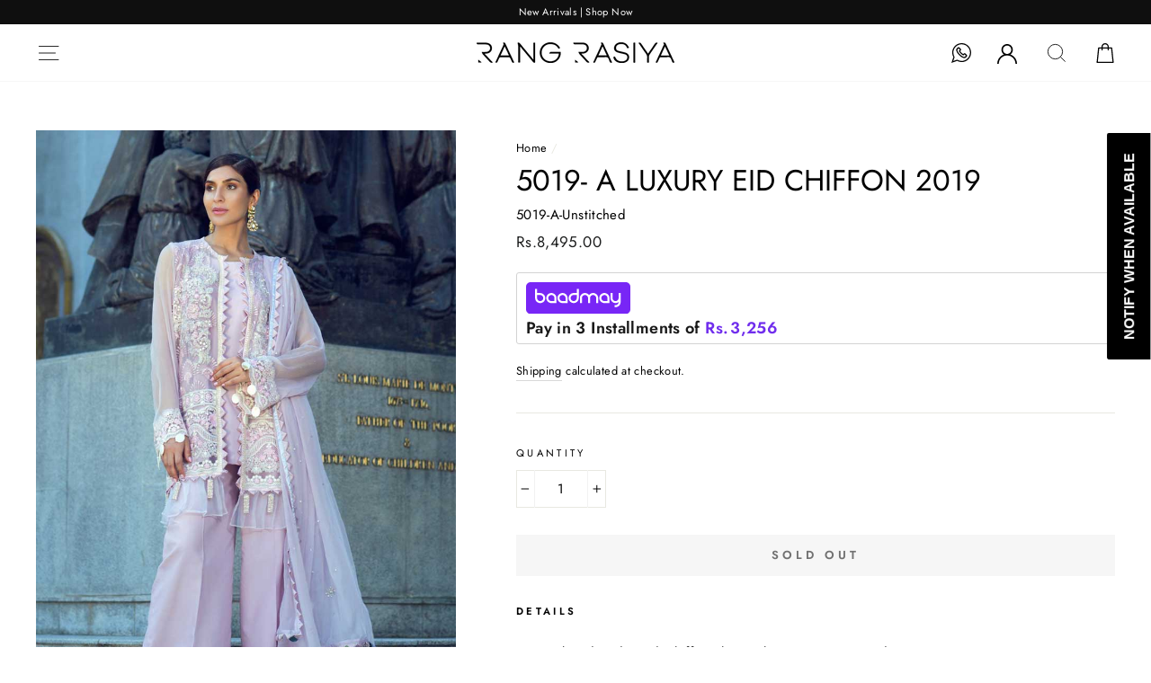

--- FILE ---
content_type: text/css
request_url: https://rangrasiya.com.pk/cdn/shop/t/24/assets/Header.css?v=100415307180817795511769497013
body_size: 778
content:
a.mobile-nav__link.mobile-nav__link--top-level.Sale{color:red}.footer__logo a{height:auto!important}.page-width{max-width:1770px;margin:0 auto}h2.ShoBySeasons{font-size:24px;text-transform:uppercase;letter-spacing:1px;position:relative;padding:10px 0;margin:0;text-align:center;z-index:1}.ShoBySeasons span{display:inline-block;background:#fff;padding:20px;font-weight:400}h2.ShoBySeasons:before{border-top:1px double #000;top:50%;transform:translateY(-50%);position:absolute;left:30%;right:30%;margin:auto;content:"";z-index:-1}.section.fp-auto-height{background-color:#fff!important}.site-nav__link,.site-nav__dropdown-link:not(.site-nav__dropdown-link--top-level){font-size:14px!important}.site-nav__link,.mobile-nav__link--top-level{text-transform:capitalize!important}.container{font-size:0}.item img{width:100%;display:block;height:auto}.singlebox{display:flex;gap:0;padding-top:25px}.item{width:33.33%;position:relative}video#fhvideo{position:absolute;top:0;width:100%;object-fit:cover;height:100%}.withtxt-header h2{margin:0}.site-header__logo{margin:10px 30px!important}p.ShoBySeasonshead{margin:0;font-size:16px;text-align:center;display:block;text-transform:uppercase;padding:30px 0}h2.heading{text-align:center;font-size:34px;margin:0;padding:25px 0}.btnview{font-size:15px;color:#000;text-align:center;display:block;border:1px solid #ebebeb;max-width:150px;margin:0 auto;text-transform:uppercase;padding:8px 15px}.LEFTIMAGESIDE{display:inline-block;vertical-align:top;width:65%}.RIGHTTEXTSIDE{display:inline-block;vertical-align:top;width:32.7%;margin-left:2%}.itemss img{width:100%;display:block}.itemss{font-size:0}.extraclass{font-size:0;padding:25px}h2.headingbox{font-size:24px;padding-top:15px;margin:0 auto}a.shopbtn{font-size:14px;text-decoration:underline;padding-top:5px;display:block;font-weight:100;text-decoration-thickness:1px;text-underline-offset:3px}h2.headupper{margin:0 auto;font-size:32px;text-align:center;text-decoration:underline;padding-top:25px;text-decoration-thickness:2px;text-underline-offset:4px}.site-footer{margin-top:25px;padding:30px 8% 20px}.site-footer .grid{padding-bottom:20px}.site-footer{padding-bottom:30px;background-color:#000;color:#000;border-top:1px solid #e8e8e1}.site-footer a,.footer__collapsible p{color:#fff;font-size:14px}.footer__title{color:#fff;font-size:16px}.owl-nav{display:block!important}.owl-next{right:10px;left:auto;background:url(slick2.png) no-repeat center!important;background-size:10px;border:1px solid #000;filter:invert(1)}.owl-prev{right:10px;left:auto;background:url(slick1.png) no-repeat center!important;background-size:10px;border:1px solid #000;filter:invert(1);display:none}.grid__item.footer__item--1494292487693{float:right}.footer__newsletter-btn{color:#000;font-size:14px;text-transform:uppercase;background-color:#fff;padding:7px 25px;line-height:28px;border:0;margin-left:0;position:absolute;right:-10%}.footer__newsletter-input{padding:10px 45px 10px 0;background-color:#000;color:#000;max-width:220px;width:100%;border-radius:0;border:1px solid #c2c2c2}.site-footer textarea,.site-footer select,.site-footer input{font-size:12.75px;padding-left:10px}.footer__newsletter-input--active+.footer__newsletter-btn .footer__newsletter-btn-label{display:none!important}.footer__newsletter-input:focus{border:0;border-bottom:2px solid #fff}input#Email-1494292487693{border:1px solid #fff}.footer__newsletter-input::placeholder{color:#fff!important}.Home-Singlelogo{max-width:120px;margin:20px auto 0;display:none}img.icon.icon-user.pr{max-width:22px}img.icon.icon-bag{width:22px}img.img-ico.ls-is-cached.lazyloaded{display:block}input#Email-1494292487693{max-width:15rem}.page-widthsss{max-width:1650px;margin:0 auto}.footer__item--1494292487693,.footer__item--1494301487049,.footer__item--1592460799522,.footer__item--menu_GtyNnB{padding:0}@media only screen and (max-width: 1023px){.site-header__logo a{width:100px!important}.header-item--logo,.header-layout--left-center .header-item--logo,.header-layout--left-center .header-item--icons{-webkit-box-flex:none!important;-ms-flex:none!important;flex:none!important}.site-nav__link{padding:7.5px!important}}@media only screen and (max-width: 767px){.header-layout[data-logo-align=center] .header-item--navigation,.header-layout[data-logo-align=center] .header-item--icons{-ms-flex:1 1 210px;flex:1 1 210px}.no-bullets.footer__social{text-align:left;padding:30px 0 0}h2.heading{font-size:30px}.singlebox{display:block;padding:20px}.singlebox .item:nth-child(2){display:none}.singlebox .item:nth-child(3){display:none}.item{width:100%}.extraclass{padding:0}.LEFTIMAGESIDE{display:block;width:100%}.RIGHTTEXTSIDE{display:block;width:100%;margin-left:0;padding:0;text-align:center}h2.headupper{padding:5px 0 25px}h2.headingbox{font-size:20px;padding-top:10px;margin:0 auto}a.shopbtn{font-size:14px}h2.ShoBySeasons{font-size:24px}p.ShoBySeasonshead{font-size:14px;padding:10px 0 30px}.owl-stage{margin-left:0}.owl-dots{display:none!important}.grid__item.footer__item--1494292487693{float:inherit}.site-footer{background-color:#000;color:#000;border-top:1px solid #e8e8e1}.footer__title{color:#fff!important;font-size:14px;text-align:left}.site-footer a{color:#fff}.site-footer .grid__item:after{content:"";border-bottom:1px solid #fff}.footer__small-text{color:#fff!important;display:none}.site-footer .footer__collapsible{text-align:left}.footer__newsletter-btn{position:absolute;top:50%;transform:translateY(-50%);right:0;color:#000;font-size:14px;text-transform:uppercase;background-color:#fff;padding:7px 35px;line-height:33px;border:0;margin-left:0;width:35%;border-top:1px solid #fff}.footer__newsletter{max-width:700px;width:100%}.footer__newsletter-input{background-color:#000;color:#fff;border:1px solid #fff!important;border:0;line-height:25px}::placeholder{color:#fff!important}.Home-Singlelogo{display:block}.site-footer{margin-top:20px}.grid__item.footer__item--1494292487693 .footer__title{pointer-events:none;text-align:left;font-size:14px}form+.footer__social{margin-top:0}.grid__item.footer__item--1494292487693 p{display:none}.site-footer__linklist{margin:0;text-align:left}.grid__item.footer__item--1494292487693 .collapsible-trigger__icon{display:none}.site-footer{padding-top:10px;padding-bottom:10px}img.img-ico.ls-is-cached.lazyloaded{left:-20px}input#Email-1494292487693{width:100%;max-width:36rem}}@media only screen and (max-width: 479px){.site-nav__link{padding:2px!important}}#PageContainer{overflow:hidden}@media only screen and (min-width: 769px){.footer__item-padding{padding-right:20px}.site-header{padding:10px 0}.announcement-bar{font-size:11px;padding:5px 0}}
/*# sourceMappingURL=/cdn/shop/t/24/assets/Header.css.map?v=100415307180817795511769497013 */


--- FILE ---
content_type: text/javascript; charset=utf-8
request_url: https://rangrasiya.com.pk/en-us/products/5019-a-unstitched.js
body_size: 276
content:
{"id":5448888680599,"title":"5019- A Luxury Eid Chiffon 2019","handle":"5019-a-unstitched","description":"\u003ch5\u003eDetails\u003c\/h5\u003e\n\u003cul\u003e\n\u003cli\u003eEmbroidered Dyed Chiffon Shirt with Sequins 3.25 Yards\u003c\/li\u003e\n\u003cli\u003eDyed Chiffon Dupatta with Hand Embellishment 2.73 Yards\u003c\/li\u003e\n\u003cli\u003eDyed Inner Lining 2 Yards\u003c\/li\u003e\n\u003cli\u003eDyed Grip Trouser 2.65 Yards\u003c\/li\u003e\n\u003cli\u003eEmbroidered Border Lace on Tissue – 30” (Front \u0026amp; Back) 02 Pieces\u003c\/li\u003e\n\u003cli\u003eEmbroidered Neckline on Tissue with Hand Embellishment 01 Piece\u003c\/li\u003e\n\u003cli\u003eEmbroidered Sleeve Lace on Tissue with Sequins – 40” 01 Piece\u003c\/li\u003e\n\u003c\/ul\u003e","published_at":"2023-02-03T11:15:39+05:00","created_at":"2020-07-30T14:04:52+05:00","vendor":"Rang Rasiya","type":"Unstitched","tags":["3 Piece","Luxury Eid Chiffon 2019","Rang Rasiya","Unstitched"],"price":849500,"price_min":849500,"price_max":849500,"available":false,"price_varies":false,"compare_at_price":0,"compare_at_price_min":0,"compare_at_price_max":0,"compare_at_price_varies":false,"variants":[{"id":35282597118103,"title":"Default Title","option1":"Default Title","option2":null,"option3":null,"sku":"5019-A-Unstitched","requires_shipping":true,"taxable":false,"featured_image":null,"available":false,"name":"5019- A Luxury Eid Chiffon 2019","public_title":null,"options":["Default Title"],"price":849500,"weight":1000,"compare_at_price":0,"inventory_management":"shopify","barcode":"","requires_selling_plan":false,"selling_plan_allocations":[]}],"images":["\/\/cdn.shopify.com\/s\/files\/1\/0407\/0034\/6519\/products\/0002_WhatsAppImage2020-07-30at3.04.58PM.jpg?v=1596104455"],"featured_image":"\/\/cdn.shopify.com\/s\/files\/1\/0407\/0034\/6519\/products\/0002_WhatsAppImage2020-07-30at3.04.58PM.jpg?v=1596104455","options":[{"name":"Title","position":1,"values":["Default Title"]}],"url":"\/en-us\/products\/5019-a-unstitched","media":[{"alt":null,"id":10369208385687,"position":1,"preview_image":{"aspect_ratio":0.667,"height":1200,"width":800,"src":"https:\/\/cdn.shopify.com\/s\/files\/1\/0407\/0034\/6519\/products\/0002_WhatsAppImage2020-07-30at3.04.58PM.jpg?v=1596104455"},"aspect_ratio":0.667,"height":1200,"media_type":"image","src":"https:\/\/cdn.shopify.com\/s\/files\/1\/0407\/0034\/6519\/products\/0002_WhatsAppImage2020-07-30at3.04.58PM.jpg?v=1596104455","width":800}],"requires_selling_plan":false,"selling_plan_groups":[]}

--- FILE ---
content_type: application/javascript; charset=utf-8
request_url: https://rangrasiya.com.pk/en-us/products/5019-a-unstitched.json?callback=jQuery32109633907149869454_1769694317934&_=1769694317935
body_size: 221
content:
/**/jQuery32109633907149869454_1769694317934({"product":{"id":5448888680599,"title":"5019- A Luxury Eid Chiffon 2019","body_html":"\u003ch5\u003eDetails\u003c\/h5\u003e\n\u003cul\u003e\n\u003cli\u003eEmbroidered Dyed Chiffon Shirt with Sequins 3.25 Yards\u003c\/li\u003e\n\u003cli\u003eDyed Chiffon Dupatta with Hand Embellishment 2.73 Yards\u003c\/li\u003e\n\u003cli\u003eDyed Inner Lining 2 Yards\u003c\/li\u003e\n\u003cli\u003eDyed Grip Trouser 2.65 Yards\u003c\/li\u003e\n\u003cli\u003eEmbroidered Border Lace on Tissue – 30” (Front \u0026amp; Back) 02 Pieces\u003c\/li\u003e\n\u003cli\u003eEmbroidered Neckline on Tissue with Hand Embellishment 01 Piece\u003c\/li\u003e\n\u003cli\u003eEmbroidered Sleeve Lace on Tissue with Sequins – 40” 01 Piece\u003c\/li\u003e\n\u003c\/ul\u003e","vendor":"Rang Rasiya","product_type":"Unstitched","created_at":"2020-07-30T14:04:52+05:00","handle":"5019-a-unstitched","updated_at":"2026-01-29T18:45:18+05:00","published_at":"2023-02-03T11:15:39+05:00","template_suffix":"","published_scope":"web","tags":"3 Piece, Luxury Eid Chiffon 2019, Rang Rasiya, Unstitched","variants":[{"id":35282597118103,"product_id":5448888680599,"title":"Default Title","price":"8495.00","sku":"5019-A-Unstitched","position":1,"compare_at_price":"0.00","fulfillment_service":"manual","inventory_management":"shopify","option1":"Default Title","option2":null,"option3":null,"created_at":"2020-07-30T14:04:53+05:00","updated_at":"2026-01-29T18:45:18+05:00","taxable":false,"barcode":"","grams":1000,"image_id":null,"weight":1.0,"weight_unit":"kg","requires_shipping":true,"price_currency":"PKR","compare_at_price_currency":"PKR"}],"options":[{"id":6962917212311,"product_id":5448888680599,"name":"Title","position":1,"values":["Default Title"]}],"images":[{"id":18194787664023,"product_id":5448888680599,"position":1,"created_at":"2020-07-30T15:20:55+05:00","updated_at":"2020-07-30T15:20:55+05:00","alt":null,"width":800,"height":1200,"src":"https:\/\/cdn.shopify.com\/s\/files\/1\/0407\/0034\/6519\/products\/0002_WhatsAppImage2020-07-30at3.04.58PM.jpg?v=1596104455","variant_ids":[]}],"image":{"id":18194787664023,"product_id":5448888680599,"position":1,"created_at":"2020-07-30T15:20:55+05:00","updated_at":"2020-07-30T15:20:55+05:00","alt":null,"width":800,"height":1200,"src":"https:\/\/cdn.shopify.com\/s\/files\/1\/0407\/0034\/6519\/products\/0002_WhatsAppImage2020-07-30at3.04.58PM.jpg?v=1596104455","variant_ids":[]}}})

--- FILE ---
content_type: image/svg+xml
request_url: https://cdn.shopify.com/s/files/1/0407/0034/6519/files/whats2.svg?v=1760944107
body_size: 209
content:
<svg height="18px" width="18px" xmlns:xlink="http://www.w3.org/1999/xlink" xmlns="http://www.w3.org/2000/svg">
<path d="M15.463,14.717 C13.835,16.346 11.672,17.244 9.370,17.244 C7.912,17.244 6.479,16.874 5.210,16.173 L-0.002,17.998 L1.822,12.783 C1.122,11.513 0.753,10.079 0.753,8.621 C0.753,6.317 1.649,4.152 3.277,2.523 C4.904,0.895 7.068,-0.002 9.370,-0.002 C11.672,-0.002 13.835,0.895 15.463,2.523 C17.091,4.152 17.987,6.317 17.987,8.621 C17.987,10.924 17.091,13.089 15.463,14.717 ZM9.370,1.054 C5.200,1.054 1.808,4.448 1.808,8.621 C1.808,9.974 2.170,11.302 2.854,12.462 L2.979,12.673 L1.718,16.277 L5.320,15.015 L5.531,15.141 C6.690,15.825 8.017,16.187 9.370,16.187 C13.539,16.187 16.932,12.793 16.932,8.621 C16.932,4.448 13.539,1.054 9.370,1.054 ZM13.008,13.192 C12.714,13.486 12.308,13.634 11.817,13.634 C11.369,13.634 10.850,13.512 10.279,13.267 C9.233,12.817 8.082,11.996 7.039,10.953 C5.996,9.909 5.175,8.758 4.727,7.710 C4.213,6.512 4.239,5.543 4.801,4.980 L5.796,3.985 C5.995,3.785 6.260,3.676 6.542,3.676 C6.824,3.676 7.089,3.785 7.288,3.985 L8.531,5.229 C8.731,5.428 8.840,5.693 8.840,5.976 C8.840,6.258 8.731,6.522 8.531,6.722 L8.056,7.198 C8.682,8.353 9.636,9.308 10.791,9.935 L11.267,9.460 C11.679,9.049 12.348,9.049 12.759,9.460 L14.003,10.704 C14.202,10.903 14.312,11.169 14.312,11.451 C14.312,11.732 14.202,11.998 14.003,12.197 L13.008,13.192 ZM12.013,10.206 L11.004,11.216 L10.668,11.056 C9.035,10.282 7.709,8.956 6.935,7.322 L6.776,6.985 L7.785,5.976 L6.542,4.731 L5.547,5.727 C5.325,5.949 5.383,6.564 5.696,7.294 C6.093,8.221 6.835,9.256 7.785,10.206 C8.735,11.158 9.769,11.899 10.695,12.297 C11.425,12.610 12.040,12.668 12.262,12.446 L13.257,11.451 L12.013,10.206 Z" fill="rgb(0, 0, 0)" fill-rule="evenodd"></path>
</svg>